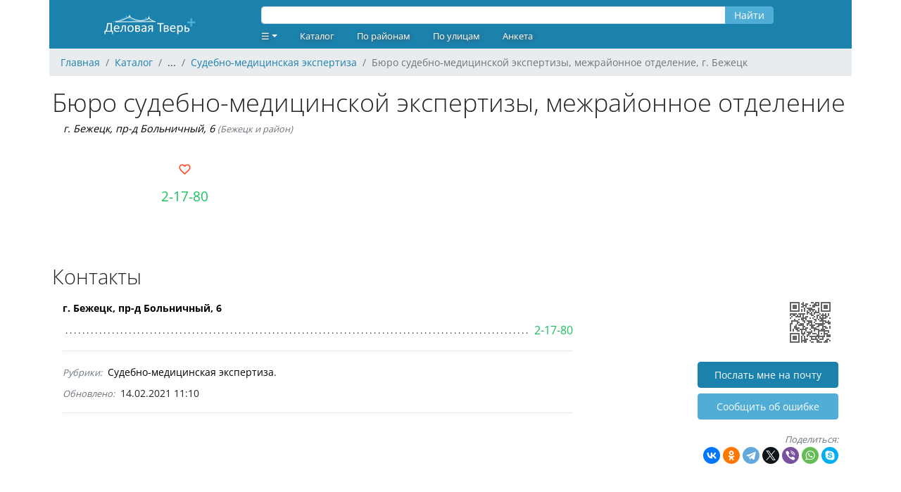

--- FILE ---
content_type: text/html; charset=UTF-8
request_url: https://ivolga.tv/org/25185
body_size: 4052
content:
<!DOCTYPE html>
<html xmlns="http://www.w3.org/1999/xhtml">
<head>
    <meta name="viewport" content="width=device-width,initial-scale=1,maximum-scale=1,user-scalable=no"/>
    <meta http-equiv="Content-Type" content="text/html; charset=UTF-8"/>
    <link rel="apple-touch-icon" sizes="180x180" href="/images/favicon/apple-touch-icon.png">
    <link rel="icon" type="image/png" sizes="32x32" href="/images/favicon/favicon-32x32.png">
    <link rel="icon" type="image/png" sizes="16x16" href="/images/favicon/favicon-16x16.png">
    <link rel="manifest" href="/images/favicon/site.webmanifest">
    <link rel="mask-icon" href="/images/favicon/safari-pinned-tab.svg" color="#1b81ad">
    <link rel="shortcut icon" href="/images/favicon/favicon.ico">
    <meta name="msapplication-TileColor" content="#ffffff">
    <meta name="msapplication-config" content="images/favicon/browserconfig.xml">
    <meta name="theme-color" content="#ffffff">
    
    <meta name="csrf-token" content="bAgf2XOZH5UeWeijp24mAt81CFojrnjO4yTJ3s4T">

        <title>Бюро судебно-медицинской экспертизы, межрайонное отделение, г. Бежецк :: Деловая Тверь</title>
    <meta name="description" content="Бюро судебно-медицинской экспертизы межрайонное отделение. Адрес: г. Бежецк, пр-д Больничный, 6. Телефон: 2-17-80. Рубрика: Судебно-медицинская экспертиза." />
    <meta property="og:title" content="Бюро судебно-медицинской экспертизы, межрайонное отделение, г. Бежецк"/>
    <meta property="og:description" content="Бюро судебно-медицинской экспертизы межрайонное отделение. Адрес: г. Бежецк, пр-д Больничный, 6. Телефон: 2-17-80. Рубрика: Судебно-медицинская экспертиза."/>
    <meta property="og:site_name" content="Деловая Тверь" />
    <meta property="og:url" content="https://ivolga.tv/org/25185" />
    <meta property="og:image" content="https://ivolga.tv/images/og.jpg" />
                <link rel="canonical" href="/org/25185" />
                <script src="https://ivolga.tv/js/app.js" defer></script>
        <script src="/js/ext.js"></script>
        <script>window.yaContextCb=window.yaContextCb||[]</script>
        <script src="https://yandex.ru/ads/system/context.js" async></script>
                <link href="https://ivolga.tv/css/app.css" rel="stylesheet">
    </head>
<body id="iv_body">
    <div id="iv_page" class="container px-0 mx-auto">
        <div id="iv_menu" class="sticky-top container">
            <div class="row bg-primary text-white align-items-center">
                <div class="col-lg-3 text-center">
                    <a href="/">
                        <img src="/images/logo-ivolga.svg" border="0" style="height: 50px;" alt="Деловая Тверь" title="Деловая Тверь">
                    </a>
                </div>
                <div class="col-lg-8">
                    <div class="row">
                                                    <div style="width: 100%;" class="mx-3">
<form method="GET" action="/search">
    <div class="input-group my-1">
        <input id="query" type="text" name="query" class="form-control" value="" style="height: 25px; margin-top: 5px">
        <div class="input-group-append">
            <button type="submit" class="btn btn-secondary" style="height: 25px; padding-top: 0; margin-top: 5px">Найти</button>
        </div>
    </div>
</form>
</div>
                                            </div>
                    <div class="row"><ul class="nav">
    <li class="nav-item dropdown">
        <a class="nav-link dropdown-toggle" data-toggle="dropdown"
           href="#" role="button" aria-haspopup="true" aria-expanded="false" style="text-decoration: none">☰</a>
        <div class="dropdown-menu  bg-primary">
                            <a class="dropdown-item" href="/register">Регистрация</a>
                <a class="dropdown-item" href="/login">Вход</a>
                                </div>
    </li>
    <li class="nav-item"><a href="/navigator" class="nav-link">Каталог</a></li>
        <li class="nav-item"><a href="/district" class="nav-link">По районам</a></li>
        <li class="nav-item"><a href="/street" class="nav-link">По улицам</a></li>
    <li class="nav-item"><a href="/forms/org" class="nav-link">Анкета</a></li>
</ul>
</div>
                </div>
                <div class="col-lg-1 text-lg-right text-center">
                </div>
            </div>
        </div>
                    <nav id="breadcrumb" aria-label="breadcrumb">
    <ol class="breadcrumb" itemscope itemtype="http://schema.org/BreadcrumbList">
                                <li class="breadcrumb-item" itemprop="itemListElement" itemscope itemtype="http://schema.org/ListItem">
                <a href="/" itemprop="item"><span itemprop="name">Главная</span></a>
                <meta itemprop="position" content="1" />
            </li>
                                            <li class="breadcrumb-item" itemprop="itemListElement" itemscope itemtype="http://schema.org/ListItem">
                <a href="/navigator" itemprop="item"><span itemprop="name">Каталог</span></a>
                <meta itemprop="position" content="2" />
            </li>
                                            <li class="breadcrumb-item">
                ...
            </li>
                                            <li class="breadcrumb-item" itemprop="itemListElement" itemscope itemtype="http://schema.org/ListItem">
                <a href="/navigator/1145" itemprop="item"><span itemprop="name">Судебно-медицинская экспертиза</span></a>
                <meta itemprop="position" content="4" />
            </li>
                            <li class="breadcrumb-item active" aria-current="page">Бюро судебно-медицинской экспертизы, межрайонное отделение, г. Бежецк</li>
    </ol>
</nav>
                        <div id="iv_content" class="px-1">
            <div itemscope itemtype="http://schema.org/Organization">
                            <h1 class="mb-0" itemprop="name">Бюро судебно-медицинской экспертизы, межрайонное отделение</h1>
    <p class="address my-1 mb-3 ml-3 font-italic" style="font-size: 0.9rem">
        <span itemprop="address"><a href="geo:57.789273,36.697132">г. Бежецк, пр-д Больничный, 6</a></span>
                    <span class="mt-0 mb-0 text-muted text-small font-italic text-nowrap"> (Бежецк и район)</span>
            </p>
    <div class="row mx-0 mt-2 mb-3 text-left">
        <div class="col-sm-12 col-lg-4 my-0">
            <div class="text-lg-center mt-lg-3"><a href=" /login " class="text-danger text-decoration-none"  style="font-size: 1.2rem">
    <i class="mdi mdi-heart-outline" title="Нравится"></i>
</a>

</div>
            <div class="phone text-lg-center my-1 mt-lg-2 mb-lg-2 overflow-hidden">
                <p class="my-0" style="font-size: 1.2rem" itemprop="telephone">
                    <a class="cellphone" onclick="yaCounter183226.reachGoal('tgm_call'); return true;" href="tel:+74823121780">2-17-80</a>
                </p>
            </div>
            <div class="text-lg-center my-1 mt-lg-2 mb-0 overflow-hidden">
                <p class="my-0" style="font-size: 1.2rem">
                    <a href="http://"></a>
                    <link itemprop="url" href="http://">
                </p>
            </div>
        </div>
        <div class="col-sm-12 col-lg-8">
            <div id="ya_map" class="my-3 my-lg-0" style="height: 150px;"></div>

        </div>
    </div>

    
    <h2 class="mt-3">Контакты</h2>
    <div class="row mx-0">
        <div class="col-sm-12 col-lg-8 org_full_contact">
                        <p class="adress"><a href="geo:57.789273,36.697132">г. Бежецк, пр-д Больничный, 6</a></p><p class="phone"><span class="dtext"></span><a onclick="yaCounter183226.reachGoal('tgm_call'); return true;" href="tel:+74823121780">2-17-80</a></p>
            <hr>
            <ul class="list-inline my-1 mx-0 overflow-auto mx-auto">
                <span class="text-small font-italic text-muted mr-1">Рубрики:</span>
                                    <li class="list-inline-with-separator text-nowrap" style="line-height: 2em;"><a href="/navigator/1145" class="black-link">Судебно-медицинская экспертиза</a></li>
                            </ul>
                        <div class="my-1 mx-0">
                <span class="text-small font-italic text-muted mr-1">Обновлено:</span> 14.02.2021 11:10
            </div>
                        <hr>
        </div>
        <div class="col-lg-4 col-sm-12 text-lg-right text-sm-left">
            <div class="d-none d-lg-block">
                <img src="/images/org/25185.gif" alt="Бюро судебно-медицинской экспертизы межрайонное отделение">
                <div class="mt-3 mb-2"><a class="btn btn-primary" rel="nofollow" style="width: 200px" href="/org/25185/email">Послать мне на почту</a></div>
                <div class="mt-2 mb-3"><a class="btn btn-secondary" rel="nofollow" style="width: 200px" href="/forms/error?org_id=25185">Cообщить об ошибке</a></div>
            </div>
            <div class="mt-1 mb-3">
                <span class="text-small font-italic text-muted">Поделиться:</span>
                <div class="ya-share2" data-curtain data-shape="round" data-services="vkontakte,facebook,odnoklassniki,telegram,twitter,viber,whatsapp,skype"></div>
            </div>
        </div>
    </div>

    <div class="my-3 text-center overflow-auto mx-auto">
                    <!-- Yandex.RTB R-A-2240945-1 -->
<div id="yandex_rtb_R-A-2240945-1">&nbsp;</div>
<script>window.yaContextCb.push(()=>{
  Ya.Context.AdvManager.render({
    renderTo: 'yandex_rtb_R-A-2240945-1',
    blockId: 'R-A-2240945-1',
    statId: 4,
  })
})</script><div class="text-extra-small text-muted"><img id="ext_327" onload="loadExt(327)" src="/images/point.gif" />Реклама</div>
            </div>

    
    
    <h2 class="mt-4 mb-2">Комментарии</h2>
    <div class="row mx-0">
        <div class="col-sm-12 col-lg-8">
            <div class="col-sm-12 text-center my-2 text-small font-italic text-muted">
		Комментариев пока нет.
	</div>
	<div class="col-sm-12 my-3 text-center">
				<a class="btn btn-primary" href="/login" rel="nofollow">Написать комментарий</a>
			</div>

        </div>
        <div class="col-lg-4 text-right d-none d-lg-block">
        </div>
    </div>

                    <hr class="my-3">
        <div class="my-3 text-center overflow-auto mx-auto">
                    <!-- Yandex.RTB R-A-2240945-2 -->
<div id="yandex_rtb_R-A-2240945-2">&nbsp;</div>
<script>window.yaContextCb.push(()=>{
  Ya.Context.AdvManager.render({
    renderTo: 'yandex_rtb_R-A-2240945-2',
    blockId: 'R-A-2240945-2',
    statId: 1,
  })
})</script><div class="text-extra-small text-muted"><img id="ext_710" onload="loadExt(710)" src="/images/point.gif" />Реклама</div>
            </div>
    </div>
        </div>
        <div id="iv_footer" class="bg-primary mt-3 pt-1 pb-3 text-center text-white text-small">
                        <div class="row m-0">
                <div class="col-lg-3 col-sm-12 text-left">
                    <p class="m-2">
                    <b class="mb-1">Наши сайты:</b><br>
                        <a href="https://dmitrov.ivolga.tv/" class="text-white ml-2" target="_blank">Деловой Дмитров</a><br>
                        <a href="https://dubna.ivolga.tv/" class="text-white ml-2" target="_blank">Деловая Дубна</a><br>
                        <a href="https://klin.ivolga.tv/" class="text-white ml-2" target="_blank">Деловой Клин</a><br>
                        <a href="https://soln.ivolga.tv/" class="text-white ml-2" target="_blank">Деловой Солнечногорск</a><br>
                        <a href="https://ivolga.tv/" class="text-white ml-2" target="_blank">Деловая Тверь</a><br>
                    </p>
                </div>
                <div class="col-lg-3 col-sm-12 text-left">
                    <p class="m-2">
                    <b class="mb-1">Сотрудничество:</b><br>
                    <a href="/forms/org" class="text-white ml-2">Добавить организацию</a><br>
                    <a href="https://ivolga.tv/blog/8" class="text-white ml-2">Реклама на сайте</a><br>
                    <a href="https://ivolga.tv/org/22205" class="text-white ml-2">Контакты</a><br>
                    </p>
                </div>
                <div class="col-lg-3 col-sm-12 text-left">
                </div>
                <div class="col-lg-3 col-sm-12 my-1 text-lg-right text-sm-center">
                </div>
                <div class="col-sm-12 text-small my-1">
                    © 2009-2026 Все права защищены.
                </div>
            <div>
                    </div>
    </div>
    <!-- Yandex.Metrika -->
    <!-- Yandex.Metrika counter -->
    <div style="display:none;">
        <script type="text/javascript">
            (function(w, c) {
                (w[c] = w[c] || []).push(function() {
                    try {
                        w.yaCounter183226 = new Ya.Metrika({id: 183226,
                                clickmap:true,
                                trackLinks:true,
                                accurateTrackBounce:true});
                        yaCounter183226.addFileExtension('pdf', 'zip');
                    }
                    catch(e) { }
                });
            })(window, 'yandex_metrika_callbacks');
        </script>
    </div>
    <script src="//mc.yandex.ru/metrika/watch.js" type="text/javascript" defer="defer"></script>
    <noscript><div><img src="//mc.yandex.ru/watch/183226" style="position:absolute; left:-9999px;" alt="" /></div></noscript>
    <!-- /Yandex.Metrika counter -->
    <!-- Yandex.Metrika -->
                            <script src="https://yastatic.net/share2/share.js"></script>
    <script src="https://api-maps.yandex.ru/2.1/?lang=ru-RU" type="text/javascript"></script>
    <script type="text/javascript">
        ymaps.ready(init);
        var myMap;

        function init(){
            myMap = new ymaps.Map("ya_map", {
                center: [56.855526, 35.89225],
                zoom: 11,
                controls: []
            });

            myMap.controls.add('geolocationControl');
            myMap.controls.add(new ymaps.control.TypeSelector(['yandex#map', 'yandex#satellite', 'yandex#publicMap']), {size: 'small'});
            myMap.controls.add('fullscreenControl');
            myMap.controls.add('searchControl', {size: 'small'});
            myMap.controls.add('trafficControl', {size: 'small'});
            myMap.controls.add('zoomControl', {float: 'none', position: {left: 10, top: 50}});

            var coords = [[57.789273,36.697132]];
            var myGeoObjects = [];

            for (var i = 0; i<coords.length; i++) {
                myGeoObjects[i] = new ymaps.GeoObject({
                    geometry: {
                        type: "Point",
                        coordinates: coords[i]
                    }
                });
            }

            var myClusterer = new ymaps.Clusterer();
            myClusterer.add(myGeoObjects);
            myMap.geoObjects.add(myClusterer);
            myMap.setBounds(myClusterer.getBounds(), {checkZoomRange: true, zoomMargin: 11});
        }
    </script>
</body>
</html>


--- FILE ---
content_type: application/javascript; charset=utf-8
request_url: https://ivolga.tv/js/ext.js
body_size: 112
content:
var extAll=[];function loadExt(t){null!==document.getElementById("ext_"+t).offsetParent&&window.extAll.push(t)}function clickExt(t){$.ajax({type:"POST",url:"/ext/click",data:{ext:t},success:function(t){console.log(t)}})}extAll.length=0;
